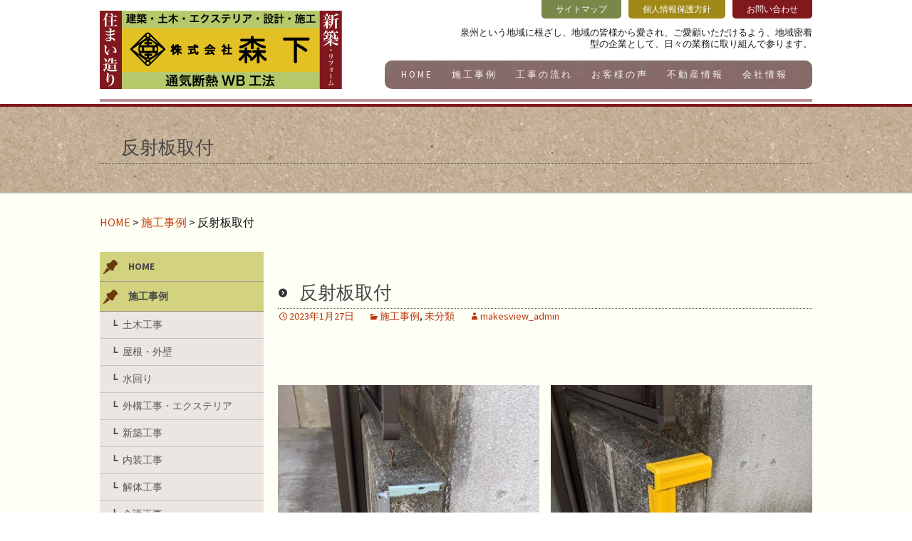

--- FILE ---
content_type: text/html; charset=UTF-8
request_url: http://www.morishita-koumuten.com/%E5%8F%8D%E5%B0%84%E6%9D%BF%E5%8F%96%E4%BB%98/
body_size: 6435
content:
<!DOCTYPE html>
<!--[if IE 7]>
<html class="ie ie7" lang="ja">
<![endif]-->
<!--[if IE 8]>
<html class="ie ie8" lang="ja">
<![endif]-->
<!--[if !(IE 7) & !(IE 8)]><!-->
<html lang="ja">
<!--<![endif]-->
<head>
	<meta charset="UTF-8">
	<meta name="viewport" content="width=1120">
	<title>反射板取付 | 株式会社森下</title>
	<link rel="profile" href="http://gmpg.org/xfn/11">
	<link rel="pingback" href="http://www.morishita-koumuten.com/xmlrpc.php">
<script type="text/javascript" src="http://ajax.googleapis.com/ajax/libs/jquery/1.8.1/jquery.min.js"></script>
<script type="text/javascript" src="http://www.morishita-koumuten.com/wp-content/uploads/2015/10/menu.js"></script>
<script type="text/javascript">
$(function(){
$('a img').hover(
function(){
$(this).fadeTo(300, 0.6);
},
function(){
$(this).fadeTo(300, 1.0);
}
);
});
</script>
	<!--[if lt IE 9]>
	<script src="http://www.morishita-koumuten.com/wp-content/themes/twentythirteen/js/html5.js"></script>
	<![endif]-->
	
	  
<!-- All in One SEO Pack 2.2.7.2 by Michael Torbert of Semper Fi Web Design[293,314] -->
<meta name="description" itemprop="description" content="取付前取付後" />

<link rel="canonical" href="http://www.morishita-koumuten.com/%e5%8f%8d%e5%b0%84%e6%9d%bf%e5%8f%96%e4%bb%98/" />
<!-- /all in one seo pack -->
<link rel='dns-prefetch' href='//fonts.googleapis.com' />
<link rel='dns-prefetch' href='//s.w.org' />
<link rel="alternate" type="application/rss+xml" title="株式会社森下 &raquo; フィード" href="http://www.morishita-koumuten.com/feed/" />
<link rel="alternate" type="application/rss+xml" title="株式会社森下 &raquo; コメントフィード" href="http://www.morishita-koumuten.com/comments/feed/" />
<link rel="alternate" type="application/rss+xml" title="株式会社森下 &raquo; 反射板取付 のコメントのフィード" href="http://www.morishita-koumuten.com/%e5%8f%8d%e5%b0%84%e6%9d%bf%e5%8f%96%e4%bb%98/feed/" />
		<script type="text/javascript">
			window._wpemojiSettings = {"baseUrl":"https:\/\/s.w.org\/images\/core\/emoji\/12.0.0-1\/72x72\/","ext":".png","svgUrl":"https:\/\/s.w.org\/images\/core\/emoji\/12.0.0-1\/svg\/","svgExt":".svg","source":{"concatemoji":"http:\/\/www.morishita-koumuten.com\/wp-includes\/js\/wp-emoji-release.min.js?ver=5.2.23"}};
			!function(e,a,t){var n,r,o,i=a.createElement("canvas"),p=i.getContext&&i.getContext("2d");function s(e,t){var a=String.fromCharCode;p.clearRect(0,0,i.width,i.height),p.fillText(a.apply(this,e),0,0);e=i.toDataURL();return p.clearRect(0,0,i.width,i.height),p.fillText(a.apply(this,t),0,0),e===i.toDataURL()}function c(e){var t=a.createElement("script");t.src=e,t.defer=t.type="text/javascript",a.getElementsByTagName("head")[0].appendChild(t)}for(o=Array("flag","emoji"),t.supports={everything:!0,everythingExceptFlag:!0},r=0;r<o.length;r++)t.supports[o[r]]=function(e){if(!p||!p.fillText)return!1;switch(p.textBaseline="top",p.font="600 32px Arial",e){case"flag":return s([55356,56826,55356,56819],[55356,56826,8203,55356,56819])?!1:!s([55356,57332,56128,56423,56128,56418,56128,56421,56128,56430,56128,56423,56128,56447],[55356,57332,8203,56128,56423,8203,56128,56418,8203,56128,56421,8203,56128,56430,8203,56128,56423,8203,56128,56447]);case"emoji":return!s([55357,56424,55356,57342,8205,55358,56605,8205,55357,56424,55356,57340],[55357,56424,55356,57342,8203,55358,56605,8203,55357,56424,55356,57340])}return!1}(o[r]),t.supports.everything=t.supports.everything&&t.supports[o[r]],"flag"!==o[r]&&(t.supports.everythingExceptFlag=t.supports.everythingExceptFlag&&t.supports[o[r]]);t.supports.everythingExceptFlag=t.supports.everythingExceptFlag&&!t.supports.flag,t.DOMReady=!1,t.readyCallback=function(){t.DOMReady=!0},t.supports.everything||(n=function(){t.readyCallback()},a.addEventListener?(a.addEventListener("DOMContentLoaded",n,!1),e.addEventListener("load",n,!1)):(e.attachEvent("onload",n),a.attachEvent("onreadystatechange",function(){"complete"===a.readyState&&t.readyCallback()})),(n=t.source||{}).concatemoji?c(n.concatemoji):n.wpemoji&&n.twemoji&&(c(n.twemoji),c(n.wpemoji)))}(window,document,window._wpemojiSettings);
		</script>
		<style type="text/css">
img.wp-smiley,
img.emoji {
	display: inline !important;
	border: none !important;
	box-shadow: none !important;
	height: 1em !important;
	width: 1em !important;
	margin: 0 .07em !important;
	vertical-align: -0.1em !important;
	background: none !important;
	padding: 0 !important;
}
</style>
	<link rel='stylesheet' id='wp-block-library-css'  href='http://www.morishita-koumuten.com/wp-includes/css/dist/block-library/style.min.css?ver=5.2.23' type='text/css' media='all' />
<link rel='stylesheet' id='contact-form-7-css'  href='http://www.morishita-koumuten.com/wp-content/plugins/contact-form-7/includes/css/styles.css?ver=4.3' type='text/css' media='all' />
<link rel='stylesheet' id='wp-lightbox-2.min.css-css'  href='http://www.morishita-koumuten.com/wp-content/plugins/wp-lightbox-2/styles/lightbox.min.css?ver=1.3.4' type='text/css' media='all' />
<link rel='stylesheet' id='twentythirteen-fonts-css'  href='https://fonts.googleapis.com/css?family=Source+Sans+Pro%3A300%2C400%2C700%2C300italic%2C400italic%2C700italic%7CBitter%3A400%2C700&#038;subset=latin%2Clatin-ext' type='text/css' media='all' />
<link rel='stylesheet' id='genericons-css'  href='http://www.morishita-koumuten.com/wp-content/themes/twentythirteen/genericons/genericons.css?ver=3.03' type='text/css' media='all' />
<link rel='stylesheet' id='twentythirteen-style-css'  href='http://www.morishita-koumuten.com/wp-content/themes/twentythirteen/style.css?ver=2013-07-18' type='text/css' media='all' />
<!--[if lt IE 9]>
<link rel='stylesheet' id='twentythirteen-ie-css'  href='http://www.morishita-koumuten.com/wp-content/themes/twentythirteen/css/ie.css?ver=2013-07-18' type='text/css' media='all' />
<![endif]-->
<script type='text/javascript' src='http://www.morishita-koumuten.com/wp-includes/js/jquery/jquery.js?ver=1.12.4-wp'></script>
<script type='text/javascript' src='http://www.morishita-koumuten.com/wp-includes/js/jquery/jquery-migrate.min.js?ver=1.4.1'></script>
<link rel='https://api.w.org/' href='http://www.morishita-koumuten.com/wp-json/' />
<link rel="EditURI" type="application/rsd+xml" title="RSD" href="http://www.morishita-koumuten.com/xmlrpc.php?rsd" />
<link rel="wlwmanifest" type="application/wlwmanifest+xml" href="http://www.morishita-koumuten.com/wp-includes/wlwmanifest.xml" /> 
<link rel='prev' title='剪定' href='http://www.morishita-koumuten.com/%e5%89%aa%e5%ae%9a-10/' />
<link rel='next' title='腰板張替' href='http://www.morishita-koumuten.com/%e8%85%b0%e6%9d%bf%e5%bc%b5%e6%9b%bf/' />
<meta name="generator" content="WordPress 5.2.23" />
<link rel='shortlink' href='http://www.morishita-koumuten.com/?p=3702' />
<link rel="alternate" type="application/json+oembed" href="http://www.morishita-koumuten.com/wp-json/oembed/1.0/embed?url=http%3A%2F%2Fwww.morishita-koumuten.com%2F%25e5%258f%258d%25e5%25b0%2584%25e6%259d%25bf%25e5%258f%2596%25e4%25bb%2598%2F" />
<link rel="alternate" type="text/xml+oembed" href="http://www.morishita-koumuten.com/wp-json/oembed/1.0/embed?url=http%3A%2F%2Fwww.morishita-koumuten.com%2F%25e5%258f%258d%25e5%25b0%2584%25e6%259d%25bf%25e5%258f%2596%25e4%25bb%2598%2F&#038;format=xml" />
		<style type="text/css">.recentcomments a{display:inline !important;padding:0 !important;margin:0 !important;}</style>
		</head>

<body class="post-template-default single single-post postid-3702 single-format-standard">

<script>
  (function(i,s,o,g,r,a,m){i['GoogleAnalyticsObject']=r;i[r]=i[r]||function(){
  (i[r].q=i[r].q||[]).push(arguments)},i[r].l=1*new Date();a=s.createElement(o),
  m=s.getElementsByTagName(o)[0];a.async=1;a.src=g;m.parentNode.insertBefore(a,m)
  })(window,document,'script','//www.google-analytics.com/analytics.js','ga');

  ga('create', 'UA-69404280-1', 'auto');
  ga('send', 'pageview');

</script>

	<div id="page" class="hfeed site">
		<header id="masthead" class="site-header" role="banner">

<div class="wrap" style="position: relative; border-bottom: 4px solid #b99297; height: 143px;">
<div id="hd_logo"><a href="http://www.morishita-koumuten.com/"><img src="http://www.morishita-koumuten.com/wp-content/uploads/2015/10/hd_logo.png" alt="株式会社森下ロゴ"></a></div>

<h2 class="hd_text">泉州という地域に根ざし、地域の皆様から愛され、ご愛顧いただけるよう、地域密着型の企業として、日々の業務に取り組んで参ります。</h2>

<div id="top_nav">
<ul>
<a href="http://www.morishita-koumuten.com/?page_id=89"><li class="sitemap">サイトマップ</li></a>
<a href="http://www.morishita-koumuten.com/?page_id=87"><li class="privacy">個人情報保護方針</li></a>
<a href="http://www.morishita-koumuten.com/?page_id=83"><li class="contact">お問い合わせ</li></a>
</ul>
</div>

<div id="nav_margin">
<ul id="nav">
    <li class="nav1"><a href="http://www.morishita-koumuten.com/">HOME</a></li>
    <li class="nav1"><a href="http://www.morishita-koumuten.com/?cat=2">施工事例</a>
      <ul>
            <li class="nav2"><a href="http://www.morishita-koumuten.com/?cat=3">土木工事</a></li>
            <li class="nav2"><a href="http://www.morishita-koumuten.com/?cat=4">屋根・外壁</a></li>
            <li class="nav2"><a href="http://www.morishita-koumuten.com/?cat=5">水回り</a></li>
            <li class="nav2"><a href="http://www.morishita-koumuten.com/?cat=6">外構工事・エクステリア</a></li>
            <li class="nav2"><a href="http://www.morishita-koumuten.com/?cat=7">新築工事</a></li>
            <li class="nav2"><a href="http://www.morishita-koumuten.com/?cat=8">内装工事</a></li>
            <li class="nav2"><a href="http://www.morishita-koumuten.com/?cat=9">解体工事</a></li>
            <li class="nav2"><a href="http://www.morishita-koumuten.com/?cat=10">介護工事</a></li>
      </ul>
</li>
    <li class="nav1"><a href="http://www.morishita-koumuten.com/?page_id=77">工事の流れ</a></li>
    <li class="nav1"><a href="http://www.morishita-koumuten.com/?cat=13">お客様の声</a></li>
    <li class="nav1"><a href="http://www.morishita-koumuten.com/?cat=12">不動産情報</a></li>
    <li class="nav1"><a href="http://www.morishita-koumuten.com/?page_id=81">会社情報</a>
      <ul>
            <li class="nav2"><a href="http://www.morishita-koumuten.com/?page_id=81">会社概要</a></li>
            <li class="nav2"><a href="http://www.morishita-koumuten.com/?page_id=79">スタッフ紹介</a></li>
            <li class="nav2"><a href="http://www.morishita-koumuten.com/?page_id=75">株式会社森下の理念</a></li>
      </ul>
</li>
</ul>
</div>


</div>

		</header><!-- #masthead -->



		<div id="main" class="site-main">
						
					<header class="entry-header">
<div class="wrap">
<h1 class="entry-title">反射板取付</h1>
</div>
					</header><!-- .entry-header -->

<div class="breadcrumbs wrap">
    <!-- Breadcrumb NavXT 5.2.2 -->
<span typeof="v:Breadcrumb"><a rel="v:url" property="v:title" title="Go to 株式会社森下." href="http://www.morishita-koumuten.com" class="home">HOME</a></span> &gt; <span typeof="v:Breadcrumb"><a rel="v:url" property="v:title" title="Go to the 施工事例 category archives." href="http://www.morishita-koumuten.com/category/gallery/" class="taxonomy category">施工事例</a></span> &gt; <span typeof="v:Breadcrumb"><span property="v:title">反射板取付</span></span></div>

	<div id="primary" class="content-area">
		<div id="content" class="site-content" role="main">



<article id="post-3702" class="post-3702 post type-post status-publish format-standard has-post-thumbnail hentry category-gallery category-1">
	<header class="entry-header">


				<h1 class="entry-title">反射板取付</h1>
		
		<div class="entry-meta">
			<span class="date"><a href="http://www.morishita-koumuten.com/%e5%8f%8d%e5%b0%84%e6%9d%bf%e5%8f%96%e4%bb%98/" title="反射板取付 へのパーマリンク" rel="bookmark"><time class="entry-date" datetime="2023-01-27T14:15:29+09:00">2023年1月27日</time></a></span><span class="categories-links"><a href="http://www.morishita-koumuten.com/category/gallery/" rel="category tag">施工事例</a>, <a href="http://www.morishita-koumuten.com/category/%e6%9c%aa%e5%88%86%e9%a1%9e/" rel="category tag">未分類</a></span><span class="author vcard"><a class="url fn n" href="http://www.morishita-koumuten.com/author/makesview_admin/" title="makesview_admin の投稿をすべて表示" rel="author">makesview_admin</a></span>					</div><!-- .entry-meta -->
	</header><!-- .entry-header -->

<div class="entry-content">
    
<ul class="wp-block-gallery columns-2 is-cropped"><li class="blocks-gallery-item"><figure><img src="http://www.morishita-koumuten.com/wp-content/uploads/2023/01/取付前-5.jpg" alt="" data-id="3704" data-link="http://www.morishita-koumuten.com/?attachment_id=3704" class="wp-image-3704" srcset="http://www.morishita-koumuten.com/wp-content/uploads/2023/01/取付前-5.jpg 303w, http://www.morishita-koumuten.com/wp-content/uploads/2023/01/取付前-5-225x300.jpg 225w" sizes="(max-width: 303px) 100vw, 303px" /><figcaption>取付前</figcaption></figure></li><li class="blocks-gallery-item"><figure><img src="http://www.morishita-koumuten.com/wp-content/uploads/2023/01/取付後-6.jpg" alt="" data-id="3703" data-link="http://www.morishita-koumuten.com/?attachment_id=3703" class="wp-image-3703" srcset="http://www.morishita-koumuten.com/wp-content/uploads/2023/01/取付後-6.jpg 303w, http://www.morishita-koumuten.com/wp-content/uploads/2023/01/取付後-6-225x300.jpg 225w" sizes="(max-width: 303px) 100vw, 303px" /><figcaption>取付後</figcaption></figure></li></ul>
</div><!-- .entry-content -->

	<footer class="entry-meta">
		
			</footer><!-- .entry-meta -->
</article><!-- #post -->


					<nav class="navigation post-navigation" role="navigation">
		<h1 class="screen-reader-text">投稿ナビゲーション</h1>
		<div class="nav-links">

			<a href="http://www.morishita-koumuten.com/%e5%89%aa%e5%ae%9a-10/" rel="prev"><span class="meta-nav">&larr;</span> 剪定</a>			<a href="http://www.morishita-koumuten.com/%e8%85%b0%e6%9d%bf%e5%bc%b5%e6%9b%bf/" rel="next">腰板張替 <span class="meta-nav">&rarr;</span></a>
		</div><!-- .nav-links -->
	</nav><!-- .navigation -->
	

			
		</div><!-- #content -->

<div id="sidebar">

<dl>
    <dt><a href="http://www.morishita-koumuten.com/">HOME</a></dt>
    <dt><a href="http://www.morishita-koumuten.com/?cat=2">施工事例</a></dt>
            <dd><a href="http://www.morishita-koumuten.com/?cat=3">土木工事</a></li>
            <dd><a href="http://www.morishita-koumuten.com/?cat=4">屋根・外壁</a></li>
            <dd><a href="http://www.morishita-koumuten.com/?cat=5">水回り</a></li>
            <dd><a href="http://www.morishita-koumuten.com/?cat=6">外構工事・エクステリア</a></li>
            <dd><a href="http://www.morishita-koumuten.com/?cat=7">新築工事</a></li>
            <dd><a href="http://www.morishita-koumuten.com/?cat=8">内装工事</a></li>
            <dd><a href="http://www.morishita-koumuten.com/?cat=9">解体工事</a></li>
            <dd><a href="http://www.morishita-koumuten.com/?cat=10">介護工事</a></li>
    <dt><a href="http://www.morishita-koumuten.com/?page_id=77">工事の流れ</a></li>
    <dt><a href="http://www.morishita-koumuten.com/?cat=13">お客様の声</a></li>
    <dt><a href="http://www.morishita-koumuten.com/?cat=12">不動産情報</a></li>
    <dt><a href="http://www.morishita-koumuten.com/?page_id=81">会社情報</a>
            <dd><a href="http://www.morishita-koumuten.com/?page_id=81">会社概要</a></li>
            <dd><a href="http://www.morishita-koumuten.com/%e5%be%93%e6%a5%ad%e5%93%a1%e5%8b%9f%e9%9b%86%e4%b8%ad/">採用情報</a></li>
            <dd><a href="http://www.morishita-koumuten.com/?page_id=75">株式会社森下の理念</a></li>
</dl>

<a href="http://ameblo.jp/morishitakoumuten/" rel="nofollow"><img src="http://www.morishita-koumuten.com/wp-content/uploads/2015/10/side_blog.png" alt="ブログ"></a>


</div>
	</div><!-- #primary -->


		</div><!-- #main -->

		<footer>

<div id="ft_nav">
<ul>
<li><a href="http://www.morishita-koumuten.com/">ホーム</a></li>
<li><a href="http://www.morishita-koumuten.com/?cat=2">施工事例</a></li>
<li><a href="http://www.morishita-koumuten.com/?page_id=77">工事の流れ</a></li>
<li><a href="http://www.morishita-koumuten.com/?cat=13">お客様の声</a></li>
<li><a href="http://www.morishita-koumuten.com/?cat=12">不動産情報</a></li>
<li><a href="http://www.morishita-koumuten.com/?page_id=81">会社概要</a></li>
<li><a href="http://www.morishita-koumuten.com/?page_id=83">お問い合わせ</a></li>
<li><a href="http://www.morishita-koumuten.com/?page_id=87">個人情報保護方針</a></li>
<li><a href="http://www.morishita-koumuten.com/?page_id=89">サイトマップ</a></li>
</ul>
</div>

<div id="ft_content">
<div class="wrap" style="overflow:hidden;">
<div id="ft_logo">
<img src="http://www.morishita-koumuten.com/wp-content/uploads/2015/10/hd_logo.png" alt="阪南市のリフォーム会社　株式会社森下">
</div>
<div id="ft_company">
<h3>株式会社 森下</h3>
〒599-0221　大阪府阪南市石田２５７－１<br>
TEL : ０７２－４７２－０１７９ / FAX : ０７２－４７２－７６７２<br>
代表取締役 森下 史啓
</div>
<div id="ft_contact">
<div id="ft_contact_btn"><a href="http://www.morishita-koumuten.com/?page_id=83"><img src="http://www.morishita-koumuten.com/wp-content/uploads/2015/10/ft_contact_bn.png"></a></div>
</div>
</div>
</div>

<address>©MORISHITA CO.,LTD. ALL RIGHTS RESERVED.</address>

		</footer>


	</div><!-- #page -->

	<script type='text/javascript' src='http://www.morishita-koumuten.com/wp-content/plugins/contact-form-7/includes/js/jquery.form.min.js?ver=3.51.0-2014.06.20'></script>
<script type='text/javascript'>
/* <![CDATA[ */
var _wpcf7 = {"loaderUrl":"http:\/\/www.morishita-koumuten.com\/wp-content\/plugins\/contact-form-7\/images\/ajax-loader.gif","sending":"\u9001\u4fe1\u4e2d ..."};
/* ]]> */
</script>
<script type='text/javascript' src='http://www.morishita-koumuten.com/wp-content/plugins/contact-form-7/includes/js/scripts.js?ver=4.3'></script>
<script type='text/javascript'>
/* <![CDATA[ */
var JQLBSettings = {"fitToScreen":"1","resizeSpeed":"400","displayDownloadLink":"0","navbarOnTop":"0","loopImages":"","resizeCenter":"","marginSize":"0","linkTarget":"","help":"","prevLinkTitle":"previous image","nextLinkTitle":"next image","prevLinkText":"\u00ab Previous","nextLinkText":"Next \u00bb","closeTitle":"close image gallery","image":"Image ","of":" of ","download":"Download","jqlb_overlay_opacity":"80","jqlb_overlay_color":"#000000","jqlb_overlay_close":"1","jqlb_border_width":"10","jqlb_border_color":"#ffffff","jqlb_border_radius":"0","jqlb_image_info_background_transparency":"100","jqlb_image_info_bg_color":"#ffffff","jqlb_image_info_text_color":"#000000","jqlb_image_info_text_fontsize":"10","jqlb_show_text_for_image":"1","jqlb_next_image_title":"next image","jqlb_previous_image_title":"previous image","jqlb_next_button_image":"http:\/\/www.morishita-koumuten.com\/wp-content\/plugins\/wp-lightbox-2\/styles\/images\/next.gif","jqlb_previous_button_image":"http:\/\/www.morishita-koumuten.com\/wp-content\/plugins\/wp-lightbox-2\/styles\/images\/prev.gif","jqlb_maximum_width":"","jqlb_maximum_height":"","jqlb_show_close_button":"1","jqlb_close_image_title":"close image gallery","jqlb_close_image_max_heght":"22","jqlb_image_for_close_lightbox":"http:\/\/www.morishita-koumuten.com\/wp-content\/plugins\/wp-lightbox-2\/styles\/images\/closelabel.gif","jqlb_keyboard_navigation":"1","jqlb_popup_size_fix":"0"};
/* ]]> */
</script>
<script type='text/javascript' src='http://www.morishita-koumuten.com/wp-content/plugins/wp-lightbox-2/wp-lightbox-2.min.js?ver=1.3.4.1'></script>
<script type='text/javascript' src='http://www.morishita-koumuten.com/wp-includes/js/comment-reply.min.js?ver=5.2.23'></script>
<script type='text/javascript' src='http://www.morishita-koumuten.com/wp-includes/js/imagesloaded.min.js?ver=3.2.0'></script>
<script type='text/javascript' src='http://www.morishita-koumuten.com/wp-includes/js/masonry.min.js?ver=3.3.2'></script>
<script type='text/javascript' src='http://www.morishita-koumuten.com/wp-includes/js/jquery/jquery.masonry.min.js?ver=3.1.2b'></script>
<script type='text/javascript' src='http://www.morishita-koumuten.com/wp-content/themes/twentythirteen/js/functions.js?ver=20150330'></script>
<script type='text/javascript' src='http://www.morishita-koumuten.com/wp-includes/js/wp-embed.min.js?ver=5.2.23'></script>
</body>
</html>

--- FILE ---
content_type: text/css
request_url: http://www.morishita-koumuten.com/wp-content/themes/twentythirteen/style.css?ver=2013-07-18
body_size: 16599
content:
/*
Theme Name: Twenty Thirteen
Theme URI: https://wordpress.org/themes/twentythirteen/
Author: the WordPress team
Author URI: https://wordpress.org/
Description: The 2013 theme for WordPress takes us back to the blog, featuring a full range of post formats, each displayed beautifully in their own unique way. Design details abound, starting with a vibrant color scheme and matching header images, beautiful typography and icons, and a flexible layout that looks great on any device, big or small.
Version: 1.6
License: GNU General Public License v2 or later
License URI: http://www.gnu.org/licenses/gpl-2.0.html
Tags: black, brown, orange, tan, white, yellow, light, one-column, two-columns, right-sidebar, fluid-layout, responsive-layout, custom-header, custom-menu, editor-style, featured-images, microformats, post-formats, rtl-language-support, sticky-post, translation-ready, accessibility-ready
Text Domain: twentythirteen

This theme, like WordPress, is licensed under the GPL.
Use it to make something cool, have fun, and share what you've learned with others.
*/


/**
 * Table of Contents:
 *
 * 1.0 - Reset
 * 2.0 - Repeatable Patterns
 * 3.0 - Basic Structure
 * 4.0 - Header
 *   4.1 - Site Header
 *   4.2 - Navigation
 * 5.0 - Content
 *   5.1 - Entry Header
 *   5.2 - Entry Meta
 *   5.3 - Entry Content
 *   5.4 - Galleries
 *   5.5 - Post Formats
 *   5.6 - Attachments
 *   5.7 - Post/Paging Navigation
 *   5.8 - Author Bio
 *   5.9 - Archives
 *   5.10 - Search Results/No posts
 *   5.11 - 404
 *   5.12 - Comments
 *   5.13 - Multisite
 * 6.0 - Sidebar
 *   6.1 - Widgets
 * 7.0 - Footer
 * 8.0 - Media Queries
 * 9.0 - Print
 * ----------------------------------------------------------------------------
 */


/**
 * 1.0 Reset
 *
 * Modified from Normalize.css to provide cross-browser consistency and a smart
 * default styling of HTML elements.
 *
 * @see http://git.io/normalize
 * ----------------------------------------------------------------------------
 */

* {
    -webkit-box-sizing: border-box;
    -moz-box-sizing:    border-box;
    box-sizing:         border-box;
}

article,
aside,
details,
figcaption,
figure,
footer,
header,
nav,
section,
summary {
    display: block;
}

audio,
canvas,
video {
    display: inline-block;
}

audio:not([controls]) {
    display: none;
    height: 0;
}

[hidden] {
    display: none;
}

html {
    font-size: 100%;
    overflow-y: scroll;
    -webkit-text-size-adjust: 100%;
    -ms-text-size-adjust: 100%;
}

html,
button,
input,
select,
textarea {
    font-family: "Source Sans Pro", Helvetica, sans-serif;
}

body {
    color: #141412;
    line-height: 1.5;
    margin: 0;
}

a {
    color: #ca3c08;
    text-decoration: none;
}

a:visited {
    color: #ac0404;
}

a:focus {
    outline: thin dotted;
}

a:active,
a:hover {
    color: #ea9629;
    outline: 0;
}

a:hover {
    text-decoration: underline;
}

h1,
h2,
h3,
h4,
h5,
h6 {
    clear: both;
    line-height: 1.3;
}

h1 {
    font-size: 48px;
    margin: 33px 0;
}

h2 {
    font-size: 30px;
    margin: 25px 0;
}

h3 {
 font-size: 22px;
margin: 22px 0;
background: url(http://www.morishita-koumuten.com/wp-content/uploads/2015/10/h3.png)no-repeat center left;
padding-left: 40px;
padding-top: 3px;
height: 32px;
color: #47210D;
letter-spacing: 2px;
border-bottom: 1px dotted #757575;
}

h4 {
    font-size: 20px;
    margin: 25px 0;
}

h5 {
    font-size: 18px;
    margin: 30px 0;
}

h6 {
    font-size: 16px;
    margin: 36px 0;
}

address {
    font-style: italic;
    margin: 0 0 24px;
}

abbr[title] {
    border-bottom: 1px dotted;
}

b,
strong {
    font-weight: bold;
}

dfn {
    font-style: italic;
}

mark {
    background: #ff0;
    color: #000;
}

p {
    margin: 0 0 24px;
}

code,
kbd,
pre,
samp {
    font-family: monospace, serif;
    font-size: 14px;
    -webkit-hyphens: none;
    -moz-hyphens:    none;
    -ms-hyphens:     none;
    hyphens:         none;
}

pre {
    background: #f5f5f5;
    color: #666;
    font-family: monospace;
    font-size: 14px;
    margin: 20px 0;
    overflow: auto;
    padding: 20px;
    white-space: pre;
    white-space: pre-wrap;
    word-wrap: break-word;
}

blockquote,
q {
    -webkit-hyphens: none;
    -moz-hyphens:    none;
    -ms-hyphens:     none;
    hyphens:         none;
    quotes: none;
}

blockquote:before,
blockquote:after,
q:before,
q:after {
    content: "";
    content: none;
}

blockquote {
    font-size: 18px;
    font-style: italic;
    font-weight: 300;
    margin: 24px 40px;
}

blockquote blockquote {
    margin-right: 0;
}

blockquote cite,
blockquote small {
    font-size: 14px;
    font-weight: normal;
    text-transform: uppercase;
}

blockquote em,
blockquote i {
    font-style: normal;
    font-weight: 300;
}

blockquote strong,
blockquote b {
    font-weight: 400;
}

small {
    font-size: smaller;
}

sub,
sup {
    font-size: 75%;
    line-height: 0;
    position: relative;
    vertical-align: baseline;
}

sup {
    top: -0.5em;
}

sub {
    bottom: -0.25em;
}

dl {
    margin: 0 20px;
}

dt {
    font-weight: bold;
}

dd {
    margin: 0 0 20px;
}

menu,
ol,
ul {
    margin: 16px 0;
    padding: 0 0 0 40px;
}

ul {
    list-style-type: none;
}

nav ul,
nav ol {
    list-style: none;
    list-style-image: none;
}

li > ul,
li > ol {
    margin: 0;
}

img {
    -ms-interpolation-mode: bicubic;
    border: 0;
    vertical-align: middle;
}

svg:not(:root) {
    overflow: hidden;
}

figure {
    margin: 0;
}

form {
    margin: 0;
}

fieldset {
    border: 1px solid #c0c0c0;
    margin: 0 2px;
    padding: 0.35em 0.625em 0.75em;
}

legend {
    border: 0;
    padding: 0;
    white-space: normal;
}

button,
input,
select,
textarea {
    font-size: 100%;
    margin: 0;
    max-width: 100%;
    vertical-align: baseline;
}

button,
input {
    line-height: normal;
}

button,
html input[type="button"],
input[type="reset"],
input[type="submit"] {
    -webkit-appearance: button;
    cursor: pointer;
}

button[disabled],
input[disabled] {
    cursor: default;
}

input[type="checkbox"],
input[type="radio"] {
    padding: 0;
}

input[type="search"] {
    -webkit-appearance: textfield;
    padding-right: 2px; /* Don't cut off the webkit search cancel button */
    width: 270px;
}

input[type="search"]::-webkit-search-decoration {
    -webkit-appearance: none;
}

button::-moz-focus-inner,
input::-moz-focus-inner {
    border: 0;
    padding: 0;
}

textarea {
    overflow: auto;
    vertical-align: top;
}

table {
    border-bottom: 1px solid #ededed;
    border-collapse: collapse;
    border-spacing: 0;
    font-size: 14px;
    line-height: 2;
    margin: 0 0 20px;
    width: 100%;
}

caption,
th,
td {
    font-weight: normal;
    text-align: left;
}

caption {
    font-size: 16px;
    margin: 20px 0;
}

th {
    font-weight: bold;
    text-transform: uppercase;
}

td {
    border-top: 1px solid #ededed;
    padding: 6px 10px 6px 0;
}

del {
    color: #333;
}

ins {
    background: #fff9c0;
    text-decoration: none;
}

hr {
    background: url(images/dotted-line.png) repeat center top;
    background-size: 4px 4px;
    border: 0;
    height: 1px;
    margin: 0 0 24px;
}


/**
 * 2.0 Repeatable Patterns
 * ----------------------------------------------------------------------------
 */

.genericon:before,
.menu-toggle:after,
.featured-post:before,
.date a:before,
.entry-meta .author a:before,
.format-audio .entry-content:before,
.comments-link a:before,
.tags-links a:first-child:before,
.categories-links a:first-child:before,
.edit-link a:before,
.attachment .entry-title:before,
.attachment-meta:before,
.attachment-meta a:before,
.comment-awaiting-moderation:before,
.comment-reply-link:before,
.comment-reply-login:before,
.comment-reply-title small a:before,
.bypostauthor > .comment-body .fn:before,
.error404 .page-title:before {
    -webkit-font-smoothing: antialiased;
    display: inline-block;
    font: normal 16px/1 Genericons;
    vertical-align: text-bottom;
}

/* Clearing floats */
.clear:after,
.attachment .entry-header:after,
.site-footer .widget-area:after,
.entry-content:after,
.page-content:after,
.navigation:after,
.nav-links:after,
.gallery:after,
.comment-form-author:after,
.comment-form-email:after,
.comment-form-url:after,
.comment-body:after {
    clear: both;
}

.clear:before,
.clear:after,
.attachment .entry-header:before,
.attachment .entry-header:after,
.site-footer .widget-area:before,
.site-footer .widget-area:after,
.entry-content:before,
.entry-content:after,
.page-content:before,
.page-content:after,
.navigation:before,
.navigation:after,
.nav-links:before,
.nav-links:after,
.gallery:before,
.gallery:after,
.comment-form-author:before,
.comment-form-author:after,
.comment-form-email:before,
.comment-form-email:after,
.comment-form-url:before,
.comment-form-url:after,
.comment-body:before,
.comment-body:after {
    content: "";
    display: table;
}

/* Assistive text */
.screen-reader-text {
    clip: rect(1px, 1px, 1px, 1px);
    overflow: hidden;
    position: absolute !important;
    height: 1px;
    width: 1px;
}

.screen-reader-text:focus {
    background-color: #f1f1f1;
    border-radius: 3px;
    box-shadow: 0 0 2px 2px rgba(0, 0, 0, 0.6);
    clip: auto !important;
    color: #21759b;
    display: block;
    font-size: 14px;
    font-weight: bold;
    height: auto;
    line-height: normal;
    padding: 15px 23px 14px;
    position: absolute;
    left: 5px;
    top: 5px;
    text-decoration: none;
    width: auto;
    z-index: 100000; /* Above WP toolbar */
}

/* Form fields, general styles first. */
button,
input,
textarea {
    border: 2px solid #d4d0ba;
    font-family: inherit;
    padding: 5px;
}

input,
textarea {
    color: #141412;
}

input:focus,
textarea:focus {
    border: 2px solid #c3c0ab;
    outline: 0;
}

/* Buttons */
button,
input[type="submit"],
input[type="button"],
input[type="reset"] {
    background: #e05d22; /* Old browsers */
    background: -webkit-linear-gradient(top, #e05d22 0%, #d94412 100%); /* Chrome 10+, Safari 5.1+ */
    background:   linear-gradient(to bottom, #e05d22 0%, #d94412 100%); /* W3C */
    border: none;
    border-bottom: 3px solid #b93207;
    border-radius: 2px;
    color: #fff;
    display: inline-block;
    padding: 11px 24px 10px;
    text-decoration: none;
}

button:hover,
button:focus,
input[type="submit"]:hover,
input[type="button"]:hover,
input[type="reset"]:hover,
input[type="submit"]:focus,
input[type="button"]:focus,
input[type="reset"]:focus {
    background: #ed6a31; /* Old browsers */
    background: -webkit-linear-gradient(top, #ed6a31 0%, #e55627 100%); /* Chrome 10+, Safari 5.1+ */
    background:   linear-gradient(to bottom, #ed6a31 0%, #e55627 100%); /* W3C */
    outline: none;
}

button:active,
input[type="submit"]:active,
input[type="button"]:active,
input[type="reset"]:active {
    background: #d94412; /* Old browsers */
    background: -webkit-linear-gradient(top, #d94412 0%, #e05d22 100%); /* Chrome 10+, Safari 5.1+ */
    background:   linear-gradient(to bottom, #d94412 0%, #e05d22 100%); /* W3C */
    border: none;
    border-top: 3px solid #b93207;
    padding: 10px 24px 11px;
}

.post-password-required input[type="submit"] {
    padding: 7px 24px 4px;
    vertical-align: bottom;
}

.post-password-required input[type="submit"]:active {
    padding: 5px 24px 6px;
}

/* Placeholder text color -- selectors need to be separate to work. */
::-webkit-input-placeholder {
    color: #7d7b6d;
}

:-moz-placeholder {
    color: #7d7b6d;
}

::-moz-placeholder {
    color: #7d7b6d;
}

:-ms-input-placeholder {
    color: #7d7b6d;
}

/*
 * Responsive images
 *
 * Fluid images for posts, comments, and widgets
 */
.entry-content img,
.entry-summary img,
.comment-content img,
.widget img,
.wp-caption {
    max-width: 100%;
}

/* Make sure images with WordPress-added height and width attributes are scaled correctly. */
.entry-content img,
.entry-summary img,
.comment-content img[height],
img[class*="align"],
img[class*="wp-image-"],
img[class*="attachment-"] {
    height: auto;
}

img.size-full,
img.size-large,
img.wp-post-image {
    height: auto;
    max-width: 100%;
}

/* Make sure videos and embeds fit their containers. */
embed,
iframe,
object,
video {
    max-width: 100%;
}

/* Override the Twitter embed fixed width. */
.entry-content .twitter-tweet-rendered {
    max-width: 100% !important;
}

/* Images */
.alignleft {
    float: left;
}

.alignright {
    float: right;
}

.aligncenter {
    display: block;
    margin-left: auto;
    margin-right: auto;
}

figure.wp-caption.alignleft,
img.alignleft {
    margin: 5px 20px 5px 0;
}

.wp-caption.alignleft {
    margin: 5px 10px 5px 0;
}

figure.wp-caption.alignright,
img.alignright {
    margin: 5px 0 5px 20px;
}

.wp-caption.alignright {
    margin: 5px 0 5px 10px;
}

img.aligncenter {
    margin: 5px auto;
}

img.alignnone {
    margin: 5px 0;
}

.wp-caption .wp-caption-text,
.entry-caption,
.gallery-caption {
    color: #220e10;
    font-size: 18px;
    font-style: italic;
    font-weight: 300;
    margin: 0 0 24px;
}

div.wp-caption.alignright img[class*="wp-image-"] {
    float: right;
}

div.wp-caption.alignright .wp-caption-text {
    padding-left: 10px;
}

img.wp-smiley,
.rsswidget img {
    border: 0;
    border-radius: 0;
    box-shadow: none;
    margin-bottom: 0;
    margin-top: 0;
    padding: 0;
}

.wp-caption.alignleft + ul,
.wp-caption.alignleft + ol {
    list-style-position: inside;
}


/**
 * 3.0 Basic Structure
 * ----------------------------------------------------------------------------
 */

.site {
    background-color: #fff;
    border-left: 1px solid #f2f2f2;
    border-right: 1px solid #f2f2f2;
    margin: 0 auto;
    max-width: 1600px;
    width: 100%;
}

.site-main {
    position: relative;
    background:#FEFFF5 ;
}

.site-main .sidebar-container {
    height: 0;
    position: absolute;
    top: 40px;
    width: 100%;
    z-index: 1;
}

.site-main .sidebar-inner {
    margin: 0 auto;
    max-width: 1040px;
}


/**
 * 4.0 Header
 * ----------------------------------------------------------------------------
 */

/**
 * 4.1 Site Header
 * ----------------------------------------------------------------------------
 */

.site-header {
border-bottom: 4px solid #80191E;
height: 150px;
padding-bottom: 5px;
}

.site-header .home-link {
    color: #141412;
    display: block;
    margin: 0 auto;
    max-width: 1080px;
    min-height: 230px;
    padding: 0 20px;
    text-decoration: none;
    width: 100%;
}

.site-header .site-title:hover {
    text-decoration: underline;
}

.site-title {
    font-size: 60px;
    font-weight: bold;
    line-height: 1;
    margin: 0;
    padding: 58px 0 10px;
}

.site-description {
    font: 300 italic 24px "Source Sans Pro", Helvetica, sans-serif;
    margin: 0;
}


/**
 * 4.2 Navigation
 * ----------------------------------------------------------------------------
 */

.main-navigation {
    clear: both;
    margin: 0 auto;
    max-width: 1080px;
    min-height: 45px;
    position: relative;
}

ul.nav-menu,
div.nav-menu > ul {
    margin: 0;
    padding: 0 40px 0 0;
}

.nav-menu li {
    display: inline-block;
    position: relative;
}

.nav-menu li a {
    color: #141412;
    display: block;
    font-size: 15px;
    line-height: 1;
    padding: 15px 20px;
    text-decoration: none;
}

.nav-menu li:hover > a,
.nav-menu li a:hover,
.nav-menu li:focus > a,
.nav-menu li a:focus {
    background-color: #220e10;
    color: #fff;
}

.nav-menu .sub-menu,
.nav-menu .children {
    background-color: #220e10;
    border: 2px solid #f7f5e7;
    border-top: 0;
    padding: 0;
    position: absolute;
    left: -2px;
    z-index: 99999;
    height: 1px;
    width: 1px;
    overflow: hidden;
    clip: rect(1px, 1px, 1px, 1px);
}

.nav-menu .sub-menu ul,
.nav-menu .children ul {
    border-left: 0;
    left: 100%;
    top: 0;
}

ul.nav-menu ul a,
.nav-menu ul ul a {
    color: #fff;
    margin: 0;
    width: 200px;
}

ul.nav-menu ul a:hover,
.nav-menu ul ul a:hover,
ul.nav-menu ul a:focus,
.nav-menu ul ul a:focus {
    background-color: #db572f;
}

ul.nav-menu li:hover > ul,
.nav-menu ul li:hover > ul,
ul.nav-menu .focus > ul,
.nav-menu .focus > ul {
    clip: inherit;
    overflow: inherit;
    height: inherit;
    width: inherit;
}

.nav-menu .current_page_item > a,
.nav-menu .current_page_ancestor > a,
.nav-menu .current-menu-item > a,
.nav-menu .current-menu-ancestor > a {
    color: #bc360a;
    font-style: italic;
}

.menu-toggle {
    display: none;
}

/* Navbar */
.navbar {
    background-color: #f7f5e7;
    margin: 0 auto;
    max-width: 1600px;
    width: 100%;
}

.site-header .search-form {
    position: absolute;
    right: 20px;
    top: 1px;
}

.site-header .search-field {
    background-color: transparent;
    background-image: url(images/search-icon.png);
    background-position: 5px center;
    background-repeat: no-repeat;
    background-size: 24px 24px;
    border: none;
    cursor: pointer;
    height: 37px;
    margin: 3px 0;
    padding: 0 0 0 34px;
    position: relative;
    -webkit-transition: width 400ms ease, background 400ms ease;
    transition:         width 400ms ease, background 400ms ease;
    width: 1px;
}

.site-header .search-field:focus {
    background-color: #fff;
    border: 2px solid #c3c0ab;
    cursor: text;
    outline: 0;
    width: 230px;
}


/**
 * 5.0 Content
 * ----------------------------------------------------------------------------
 */


.entry-header {
background: url(http://www.morishita-koumuten.com/wp-content/uploads/2015/10/paper-bg-07.jpg);
width: 100%;
padding: 40px 0px;
box-shadow: 0px 1px 2px rgba(0, 0, 0, 0.4);
}

.sidebar .entry-header,
.sidebar .entry-content,
.sidebar .entry-summary,
.sidebar .entry-meta {
    max-width: 1040px;
    padding: 0 376px 0 60px;
}


/**
 * 5.1 Entry Header
 * ----------------------------------------------------------------------------
 */

.sidebar .entry-header .entry-meta {
    padding: 0;
}

.entry-thumbnail img {
    display: block;
    margin: 0 auto 10px;
}

.entry-header {
    margin-bottom: 30px;
}

.entry-title {
    font-weight: normal;
    margin: 0 0 5px;
}

.entry-title a {
    color: #141412;
}

.entry-title a:hover {
    color: #ea9629;
}


/**
 * 5.2 Entry Meta
 * ----------------------------------------------------------------------------
 */

.entry-meta {
    clear: both;
    font-size: 14px;
}

.entry-meta a {
    color: #bc360a;
}

.entry-meta a:hover {
    color: #bc360a;
}

.entry-meta > span {
    margin-right: 20px;
}

.entry-meta > span:last-child {
    margin-right: 0;
}

.featured-post:before {
    content: "\f308";
    margin-right: 2px;
}

.entry-meta .date a:before {
    content: "\f303";
}

.comments-link a:before {
    content: "\f300";
    margin-right: 2px;
    position: relative;
    top: -1px;
}

.entry-meta .author a:before {
    content: "\f304";
    position: relative;
    top: -1px;
}

.categories-links a:first-child:before {
    content: "\f301";
}

.tags-links a:first-child:before {
    content: "\f302";
    position: relative;
    top: -1px;
}

.edit-link a:before {
    content: "\f411";
    position: relative;
    top: -1px;
}

.single-author .entry-meta .author,
.sticky.format-standard .entry-meta .date,
.sticky.format-audio .entry-meta .date,
.sticky.format-chat .entry-meta .date,
.sticky.format-image .entry-meta .date,
.sticky.format-gallery .entry-meta .date {
    display: none;
}


/**
 * 5.3 Entry Content
 * ----------------------------------------------------------------------------
 */

.entry-content {
    -webkit-hyphens: auto;
    -moz-hyphens:    auto;
    -ms-hyphens:     auto;
    hyphens:         auto;
    word-wrap: break-word;
}

.entry-content a,
.comment-content a {
    color: #bc360a;
}

.entry-content a:hover,
.comment-content a:hover {
    color: #ea9629;
}

.entry-content .more-link {
    white-space: nowrap;
}

.entry-content blockquote {
    font-size: 24px;
}

.entry-content blockquote cite,
.entry-content blockquote small {
    font-size: 16px;
}

.entry-content img.alignleft,
.entry-content .wp-caption.alignleft {
    margin-left: -60px;
}

.entry-content img.alignright,
.entry-content .wp-caption.alignright {
    margin-right: -60px;
}

footer.entry-meta {
    margin-top: 24px;
}

.format-standard footer.entry-meta {
    margin-top: 0;
}

/* Page links */
.page-links {
    clear: both;
    font-size: 16px;
    font-style: italic;
    font-weight: normal;
    line-height: 2.2;
    margin: 20px 0;
    text-transform: uppercase;
}

.page-links a,
.page-links > span {
    background: #fff;
    border: 1px solid #fff;
    padding: 5px 10px;
    text-decoration: none;
}

.format-status .entry-content .page-links a,
.format-gallery .entry-content .page-links a,
.format-chat .entry-content .page-links a,
.format-quote .entry-content .page-links a,
.page-links a {
    background: #e63f2a;
    border: 1px solid #e63f2a;
    color: #fff;
}

.format-gallery .entry-content .page-links a:hover,
.format-audio .entry-content .page-links a:hover,
.format-status .entry-content .page-links a:hover,
.format-video .entry-content .page-links a:hover,
.format-chat .entry-content .page-links a:hover,
.format-quote .entry-content .page-links a:hover,
.page-links a:hover {
    background: #fff;
    color: #e63f2a;
}

.format-status .entry-content .page-links > span,
.format-quote .entry-content .page-links > span {
    background: none;
}

.page-links .page-links-title {
    background: transparent;
    border: none;
    margin-right: 20px;
    padding: 0;
}

/* Mediaelements */
.hentry .mejs-mediaelement,
.hentry .mejs-container .mejs-controls {
    background: #220e10;
}

.hentry .mejs-controls .mejs-time-rail .mejs-time-loaded,
.hentry .mejs-controls .mejs-horizontal-volume-slider .mejs-horizontal-volume-current {
    background: #fff;
}

.hentry .mejs-controls .mejs-time-rail .mejs-time-current {
    background: #ea9629;
}

.hentry .mejs-controls .mejs-time-rail .mejs-time-total,
.hentry .mejs-controls .mejs-horizontal-volume-slider .mejs-horizontal-volume-total {
    background: #595959;
}

.hentry .mejs-controls .mejs-time-rail span,
.hentry .mejs-controls .mejs-horizontal-volume-slider .mejs-horizontal-volume-total,
.hentry .mejs-controls .mejs-horizontal-volume-slider .mejs-horizontal-volume-current {
    border-radius: 0;
}


/**
 * 5.4 Galleries
 * ----------------------------------------------------------------------------
 */

.gallery {
    margin-bottom: 20px;
    margin-left: -4px;
}

.gallery-item {
    float: left;
    margin: 0 4px 4px 0;
    overflow: hidden;
    position: relative;
}

.gallery-columns-1.gallery-size-medium,
.gallery-columns-1.gallery-size-thumbnail,
.gallery-columns-2.gallery-size-thumbnail,
.gallery-columns-3.gallery-size-thumbnail {
    display: table;
    margin: 0 auto 20px;
}

.gallery-columns-1 .gallery-item,
.gallery-columns-2 .gallery-item,
.gallery-columns-3 .gallery-item {
    text-align: center;
}

.gallery-columns-4 .gallery-item {
    max-width: 23%;
    max-width: -webkit-calc(25% - 4px);
    max-width:         calc(25% - 4px);
}

.gallery-columns-5 .gallery-item {
    max-width: 19%;
    max-width: -webkit-calc(20% - 4px);
    max-width:         calc(20% - 4px);
}

.gallery-columns-6 .gallery-item {
    max-width: 15%;
    max-width: -webkit-calc(16.7% - 4px);
    max-width:         calc(16.7% - 4px);
}

.gallery-columns-7 .gallery-item {
    max-width: 13%;
    max-width: -webkit-calc(14.28% - 4px);
    max-width:         calc(14.28% - 4px);
}

.gallery-columns-8 .gallery-item {
    max-width: 11%;
    max-width: -webkit-calc(12.5% - 4px);
    max-width:         calc(12.5% - 4px);
}

.gallery-columns-9 .gallery-item {
    max-width: 9%;
    max-width: -webkit-calc(11.1% - 4px);
    max-width:         calc(11.1% - 4px);
}

.gallery-columns-1 .gallery-item:nth-of-type(1n),
.gallery-columns-2 .gallery-item:nth-of-type(2n),
.gallery-columns-3 .gallery-item:nth-of-type(3n),
.gallery-columns-4 .gallery-item:nth-of-type(4n),
.gallery-columns-5 .gallery-item:nth-of-type(5n),
.gallery-columns-6 .gallery-item:nth-of-type(6n),
.gallery-columns-7 .gallery-item:nth-of-type(7n),
.gallery-columns-8 .gallery-item:nth-of-type(8n),
.gallery-columns-9 .gallery-item:nth-of-type(9n) {
    margin-right: 0;
}

.gallery-columns-1.gallery-size-medium figure.gallery-item:nth-of-type(1n+1),
.gallery-columns-1.gallery-size-thumbnail figure.gallery-item:nth-of-type(1n+1),
.gallery-columns-2.gallery-size-thumbnail figure.gallery-item:nth-of-type(2n+1),
.gallery-columns-3.gallery-size-thumbnail figure.gallery-item:nth-of-type(3n+1) {
    clear: left;
}

.gallery-caption {
    background-color: rgba(0, 0, 0, 0.7);
    box-sizing: border-box;
    color: #fff;
    font-size: 14px;
    line-height: 1.3;
    margin: 0;
    max-height: 50%;
    opacity: 0;
    padding: 2px 8px;
    position: absolute;
    bottom: 0;
    left: 0;
    text-align: left;
    -webkit-transition: opacity 400ms ease;
    transition:         opacity 400ms ease;
    width: 100%;
}

.gallery-caption:before {
    box-shadow: 0 -10px 15px #000 inset;
    content: "";
    height: 100%;
    min-height: 49px;
    position: absolute;
    left: 0;
    top: 0;
    width: 100%;
}

.gallery-item:hover .gallery-caption {
    opacity: 1;
}

.gallery-columns-7 .gallery-caption,
.gallery-columns-8 .gallery-caption,
.gallery-columns-9 .gallery-caption {
    display: none;
}


/**
 * 5.5 Post Formats
 * ----------------------------------------------------------------------------
 */

/* Aside */
.format-aside {
    background-color: #f7f5e7;
}

.blog .format-aside:first-of-type,
.single .format-aside:first-of-type,
.format-aside + .format-aside,
.format-aside + .format-link,
.format-link + .format-aside {
    box-shadow: inset 0 2px 2px rgba(173, 165, 105, 0.2);
}

.format-aside .entry-meta {
    margin-top: 0;
}

.format-aside blockquote {
    font-size: 100%;
    font-weight: normal;
}

.format-aside cite {
    font-size: 100%;
    text-transform: none;
}

.format-aside cite:before {
    content: "\2014";
    margin-right: 5px;
}

/* Audio */
.format-audio {
    background-color: #db572f;
}

.format-audio .entry-title {
    font-size: 28px;
    font-weight: bold;
}

.format-audio .entry-content:before {
    content: "\f109";
    float: left;
    font-size: 64px;
    position: relative;
    top: 4px;
}

.format-audio .entry-content a,
.format-audio .entry-meta a,
.format-audio .entry-content a:hover,
.format-audio .entry-meta a:hover {
    color: #fbfaf3;
}

.format-audio .audio-content {
    background: url(images/dotted-line.png) repeat-y left top;
    background-size: 4px 4px;
    float: right;
    padding-left: 35px;
    width: 80%;
    width: -webkit-calc(100% - 85px);
    width:         calc(100% - 85px);
}

.format-audio .wp-audio-shortcode {
    height: 30px !important; /* Override mediaelement.js style */
    margin: 20px 0;
    max-width: 400px !important; /* Override mediaelement.js style */
}

.format-audio audio {
    max-width: 100% !important; /* Avoid player width overflow. */
}

/* Chat */
.format-chat {
    background-color: #eadaa6;
}

.format-chat .entry-title {
    font-size: 28px;
    font-weight: bold;
}

.format-chat .entry-meta a,
.format-chat .entry-content a {
    color: #722d19;
}

.format-chat .entry-meta .date a:before {
    content: "\f108";
    margin-right: 2px;
}

.format-chat .entry-meta .author {
    display: none;
}

.format-chat .chat {
    margin: 0;
}

.format-chat .chat .chat-timestamp {
    color: #722d19;
    float: right;
    font-size: 12px;
    font-weight: normal;
    margin: 5px 10px 0;
}

.format-chat .chat .fn {
    font-style: normal;
}

/* Gallery */
.format-gallery {
    background-color: #fbca3c;
}

.format-gallery .entry-header {
    margin-bottom: 15px;
}

.format-gallery .entry-title {
    font-size: 50px;
    font-weight: 400;
    margin: 0;
}

.format-gallery .entry-meta a,
.format-gallery .entry-content a {
    color: #722d19;
}

/* Image */
.format-image .entry-title {
    font-size: 28px;
    font-weight: bold;
}

.format-image .categories-links,
.format-image .tags-links {
    display: none;
}

/* Link */
.format-link {
    background-color: #f7f5e7;
}

.blog .format-link:first-of-type,
.single .format-link:first-of-type {
    box-shadow: inset 0 2px 2px rgba(173, 165, 105, 0.2);
}

.format-link .entry-header,
.format-link .entry-content p:last-child {
    margin-bottom: 0;
}

.format-link .entry-title {
    color: #ca3c08;
    display: inline;
    font: 300 italic 20px "Source Sans Pro", Helvetica, sans-serif;
    margin-right: 20px;
}

.format-link .entry-title a {
    color: #bc360a;
}

.format-link div.entry-meta {
    display: inline;
}

/* Standard */
.format-standard .wp-video,
.format-standard .wp-audio-shortcode,
.format-audio .wp-audio-shortcode,
.format-standard .video-player {
    margin-bottom: 24px;
}

/* Quote */
.format-quote {
    background-color: #210d10;
}

.format-quote .entry-content,
.format-quote .entry-meta {
    color: #f7f5e7;
}

.format-quote .entry-content blockquote {
    font-size: 28px;
    margin: 0;
}

.format-quote .entry-content a,
.format-quote .entry-meta a,
.format-quote .linked {
    color: #e63f2a;
}

.format-quote .entry-content cite a {
    border-bottom: 1px dotted #fff;
    color: #fff;
}

.format-quote .entry-content cite a:hover {
    text-decoration: none;
}

.format-quote blockquote small,
.format-quote blockquote cite {
    display: block;
    font-size: 16px;
}

.format-quote blockquote {
    font-style: italic;
    font-weight: 300;
    padding-left: 75px;
    position: relative;
}

.format-quote blockquote:before {
    content: '\201C';
    font-size: 140px;
    font-weight: 400;
    line-height: .8;
    padding-right: 25px;
    position: absolute;
    left: -15px;
    top: -3px;
}

.format-quote .entry-meta .author {
    display: none;
}

/* Status */
.format-status {
    background-color: #722d19;
    padding: 0;
}

.format-status .entry-content,
.format-status .entry-meta {
    padding-left: 35px;
    position: relative;
}

.format-status .entry-content a {
    color: #eadaa6;
}

.format-status .entry-meta a {
    color: #f7f5e7;
}

.sidebar .format-status .entry-content,
.sidebar .format-status .entry-meta {
    padding-left: 95px;
}

.format-status .entry-content:before,
.format-status .entry-meta:before {
    background: url(images/dotted-line.png) repeat-y left bottom;
    background-size: 4px 4px;
    content: "";
    display: block;
    height: 100%;
    position: absolute;
    left: 10px;
    top: 0;
    width: 1px;
}

.sidebar .format-status .entry-content:before,
.sidebar .format-status .entry-meta:before {
    left: 70px;
}

.format-status .categories-links,
.format-status .tags-links {
    display: none;
}

/* Ensures the dots in the dot background are in lockstep. */
.format-status .entry-meta:before {
    background-position: left top;
}

.format-status .entry-content {
    color: #f7f5e7;
    font-size: 24px;
    font-style: italic;
    font-weight: 300;
    padding-bottom: 30px;
    padding-top: 40px;
    position: relative;
}

.format-status .entry-content p:first-child:before {
    background-color: rgba(0, 0, 0, 0.65);
    content: "";
    height: 3px;
    margin-top: 13px;
    position: absolute;
    left: 4px;
    width: 13px;
}

.sidebar .format-status .entry-content > p:first-child:before {
    left: 64px;
}

.format-status .entry-content p:last-child {
    margin-bottom: 0;
}

.format-status .entry-meta {
    margin-top: 0;
    padding-bottom: 40px;
}

.format-status .entry-meta .date a:before {
    content: "\f105";
}

/* Video */
.format-video {
    background-color: #db572f;
}

.format-video .entry-content a,
.format-video .entry-meta a,
.format-video .entry-content a:hover,
.format-video .entry-meta a:hover {
    color: #fbfaf3;
}

.format-video .entry-title {
    font-size: 50px;
    font-weight: 400;
}

.format-video .entry-meta {
    color: #220e10;
}


/**
 * 5.6 Attachments
 * ----------------------------------------------------------------------------
 */

.attachment .hentry {
    background-color: #e8e5ce;
    margin: 0;
    padding: 0;
}

.attachment .entry-header {
    margin-bottom: 0;
    max-width: 1040px;
    padding: 30px 0;
}

.attachment .entry-title {
    display: inline-block;
    float: left;
    font: 300 italic 30px "Source Sans Pro", Helvetica, sans-serif;
    margin: 0;
}

.attachment .entry-title:before {
    content: "\f416";
    font-size: 32px;
    margin-right: 10px;
}

.attachment .entry-meta {
    clear: none;
    color: inherit;
    float: right;
    max-width: 604px;
    padding: 9px 0 0;
    text-align: right;
}

.hentry.attachment:not(.image-attachment) .entry-meta {
    max-width: 104px;
}

.attachment footer.entry-meta {
    display: none;
}

.attachment-meta:before {
    content: "\f307";
}

.full-size-link a:before {
    content: "\f402";
}

.full-size-link:before {
    content: none;
}

.attachment .entry-meta a,
.attachment .entry-meta .edit-link:before,
.attachment .full-size-link:before {
    color: #ca3c08;
}

.attachment .entry-content {
    background-color: #fff;
    max-width: 100%;
    padding: 40px 0;
}

.image-navigation {
    margin: 0 auto;
    max-width: 1040px;
    position: relative;
}

.image-navigation a:hover {
    text-decoration: none;
}

.image-navigation .nav-previous,
.image-navigation .nav-next {
    position: absolute;
    top: 50px;
}

.image-navigation .nav-previous {
    left: 0;
}

.image-navigation .nav-next {
    right: 0;
}

.image-navigation .meta-nav {
    font-size: 32px;
    font-weight: 300;
    vertical-align: -4px;
}

.attachment .entry-attachment,
.attachment .type-attachment p {
    margin: 0 auto;
    max-width: 724px;
    text-align: center;
}

.attachment .entry-attachment .attachment {
    display: inline-block;
}

.attachment .entry-caption {
    text-align: left;
}

.attachment .entry-description {
    margin: 20px auto 0;
    max-width: 604px;
}

.attachment .entry-caption p:last-child,
.attachment .entry-description p:last-child {
    margin: 0;
}

.attachment .site-main .sidebar-container {
    display: none;
}

.attachment .entry-content .mejs-audio {
    max-width: 400px;
    margin: 0 auto;
}

.attachment .entry-content .wp-video {
    margin: 0 auto;
}

.attachment .entry-content .mejs-container {
    margin-bottom: 24px;
}

/**
 * 5.7 Post/Paging Navigation
 * ----------------------------------------------------------------------------
 */

.navigation .nav-previous {
    float: left;
}

.navigation .nav-next {
    float: right;
}

.navigation a {
    color: #bc360a;
}

.navigation a:hover {
    color: #ea9629;
    text-decoration: none;
}

.paging-navigation {
    background-color: #e8e5ce;
    padding: 40px 0;
}

.paging-navigation .nav-links {
    margin: 0 auto;
    max-width: 604px;
    width: 100%;
}

.sidebar .paging-navigation .nav-links {
    max-width: 1040px;
    padding: 0 376px 0 60px;
}

.paging-navigation .nav-next {
    padding: 13px 0;
}

.paging-navigation a {
    font-size: 22px;
    font-style: italic;
    font-weight: 300;
}

.paging-navigation .meta-nav {
    background-color: #e63f2a;
    border-radius: 50%;
    color: #fff;
    display: inline-block;
    font-size: 26px;
    padding: 3px 0 8px;
    text-align: center;
    width: 50px;
}

.paging-navigation .nav-previous .meta-nav {
    margin-right: 10px;
    padding: 17px 0 23px;
    width: 80px;
}

.paging-navigation .nav-next .meta-nav {
    margin-left: 10px;
}

.paging-navigation a:hover .meta-nav {
    background-color: #ea9629;
    text-decoration: none;
}

.post-navigation {
    background-color: #fff;
    color: #ca3c08;
    font-size: 20px;
    font-style: italic;
    font-weight: 300;
    padding: 20px 0;
}

.post-navigation .nav-links {
    margin: 0 auto;
    max-width: 1040px;
}

.sidebar .post-navigation .nav-links {
    padding: 0 376px 0 60px;
}

.post-navigation a[rel="next"] {
    float: right;
    text-align: right;
}


/**
 * 5.8 Author Bio
 * ----------------------------------------------------------------------------
 */

.author-info {
    margin: 0 auto;
    max-width: 604px;
    padding: 30px 0 10px;
    text-align: left; /* gallery & video post formats */
    width: 100%;
}

.author.sidebar .author-info {
    max-width: 1040px;
    padding: 30px 376px 10px 60px;
}

.single .author-info {
    padding: 50px 0 0;
}

.author-avatar .avatar {
    float: left;
    margin: 0 30px 30px 0;
}

.single-format-status .author-description {
    color: #f7f5e7;
}

.author-description .author-title {
    clear: none;
    font: 300 italic 20px "Source Sans Pro", Helvetica, sans-serif;
    margin: 0 0 8px;
}

.author-link {
    color: #ca3c08;
    margin-left: 2px;
}

.author.archive .author-link {
    display: none;
}


/**
 * 5.9 Archives
 * ----------------------------------------------------------------------------
 */

.archive-header {
    
}

.archive-title,
.archive-meta {
font: 300 30px "Source Sans Pro", Helvetica, sans-serif;
margin: 0 auto;
max-width: 1040px;
padding: 30px 0;
width: 100%;
text-align: center;
letter-spacing: 15px;
}

.archive-meta {
    font-size: 16px;
    font-style: normal;
    font-weight: normal;
    margin-top: -15px;
    padding: 0 0 11px;
}

.sidebar .archive-meta {
    padding-right: 316px;
}


/**
 * 5.10 Search Results/No posts
 * ----------------------------------------------------------------------------
 */

.page-header {
    background-color: #e8e5ce;
}

.page-title {
    font: 300 italic 30px "Source Sans Pro", Helvetica, sans-serif;
    margin: 0 auto;
    max-width: 1040px;
    padding: 30px 0;
    width: 100%;
}

.page-content {
    margin: 0 auto;
    max-width: 604px;
    padding: 40px 0;
    width: 100%;
}

.sidebar .page-content {
    margin: 0 auto;
    max-width: 1040px;
    padding: 40px 376px 40px 60px;
}


/**
 * 5.11 404
 * ----------------------------------------------------------------------------
 */

.error404 .page-header {
    background-color: #fff;
}

.error404 .page-title {
    line-height: 0.6;
    margin: 0;
    padding: 300px;
    position: relative;
    text-align: center;
    width: auto;
}

.error404 .page-title:before {
    color: #e8e5ce;
    content: "\f423";
    font-size: 964px;
    line-height: 0.6;
    overflow: hidden;
    position: absolute;
    left: 7px;
    top: 28px;
}

.error404 .page-wrapper {
    background-color: #e8e5ce;
}

.error404 .page-header,
.error404 .page-content {
    margin: 0 auto;
    max-width: 1040px;
    padding-bottom: 40px;
    width: 100%;
}


/**
 * 5.12 Comments
 * ----------------------------------------------------------------------------
 */

.comments-title,
.comment-list,
.comment-reply-title,
.must-log-in,
.comment-respond .comment-form,
.comment-respond iframe {
    display: block;
    margin-left: auto;
    margin-right: auto;
    max-width: 604px;
    width: 100%;
}

.sidebar .comments-title,
.sidebar .comment-list,
.sidebar .must-log-in,
.sidebar .comment-reply-title,
.sidebar .comment-navigation,
.sidebar .comment-respond .comment-form {
    max-width: 1040px;
    padding-left: 60px;
    padding-right: 376px;
}

.comments-title {
    font: 300 italic 28px "Source Sans Pro", Helvetica, sans-serif;
}

.comment-list,
.comment-list .children {
    list-style-type: none;
    padding: 0;
}

.comment-list .children {
    margin-left: 20px;
}

.comment-list > li:after,
.comment-list .children > li:before {
    background: url(images/dotted-line.png) repeat left top;
    background-size: 4px 4px;
    content: "";
    display: block;
    height: 1px;
    width: 100%;
}

.comment-list > li:last-child:after {
    display: none;
}

.comment-body {
    padding: 24px 0;
    position: relative;
}

.comment-author {
    float: left;
    max-width: 74px;
}

.comment-author .avatar {
    display: block;
    margin-bottom: 10px;
}

.comment-author .fn {
    word-wrap: break-word;
}

.comment-author .fn,
.comment-author .url,
.comment-reply-link,
.comment-reply-login {
    color: #bc360a;
    font-size: 14px;
    font-style: normal;
    font-weight: normal;
}

.says {
    display: none;
}

.no-avatars .comment-author {
    margin: 0 0 5px;
    max-width: 100%;
    position: relative;
}

.no-avatars .comment-metadata,
.no-avatars .comment-content,
.no-avatars .comment-list .reply {
    width: 100%;
}

.bypostauthor > .comment-body .fn:before {
    content: "\f408";
    vertical-align: text-top;
}

.comment-list .edit-link {
    margin-left: 20px;
}

.comment-metadata,
.comment-awaiting-moderation,
.comment-content,
.comment-list .reply {
    float: right;
    width: 79%;
    width: -webkit-calc(100% - 124px);
    width:         calc(100% - 124px);
    word-wrap: break-word;
}

.comment-meta,
.comment-meta a {
    color: #a2a2a2;
    font-size: 13px;
}

.comment-meta a:hover {
    color: #ea9629;
}

.comment-metadata {
    margin-bottom: 20px;
}

.ping-meta {
    color: #a2a2a2;
    font-size: 13px;
    line-height: 2;
}

.comment-awaiting-moderation {
    color: #a2a2a2;
}

.comment-awaiting-moderation:before {
    content: "\f414";
    margin-right: 5px;
    position: relative;
    top: -2px;
}

.comment-reply-link:before,
.comment-reply-login:before {
    content: "\f412";
    margin-right: 3px;
}

/* Comment form */
.comment-respond {
    background-color: #f7f5e7;
    padding: 30px 0;
}

.comment .comment-respond {
    margin-bottom: 20px;
    padding: 20px;
}

.comment-reply-title {
    font: 300 italic 28px "Source Sans Pro", Helvetica, sans-serif;
}

.comment-reply-title small a {
    color: #131310;
    display: inline-block;
    float: right;
    height: 16px;
    overflow: hidden;
    width: 16px;
}

.comment-reply-title small a:hover {
    color: #ed331c;
    text-decoration: none;
}

.comment-reply-title small a:before {
    content: "\f406";
    vertical-align: top;
}

.sidebar .comment-list .comment-reply-title,
.sidebar .comment-list .comment-respond .comment-form {
    padding: 0;
}

.comment-form .comment-notes {
    margin-bottom: 15px;
}

.comment-form .comment-form-author,
.comment-form .comment-form-email,
.comment-form .comment-form-url {
    margin-bottom: 8px;
}

.comment-form [for="author"],
.comment-form [for="email"],
.comment-form [for="url"],
.comment-form [for="comment"] {
    float: left;
    padding: 5px 0;
    width: 120px;
}

.comment-form .required {
    color: #ed331c;
}

.comment-form input[type="text"],
.comment-form input[type="email"],
.comment-form input[type="url"] {
    max-width: 270px;
    width: 60%;
}

.comment-form textarea {
    width: 100%;
}

.form-allowed-tags,
.form-allowed-tags code {
    color: #686758;
    font-size: 12px;
}

.form-allowed-tags code {
    font-size: 10px;
    margin-left: 3px;
}

.comment-list .pingback,
.comment-list .trackback {
    padding-top: 24px;
}

.comment-navigation {
    font-size: 20px;
    font-style: italic;
    font-weight: 300;
    margin: 0 auto;
    max-width: 604px;
    padding: 20px 0 30px;
    width: 100%;
}

.no-comments {
    background-color: #f7f5e7;
    font-size: 20px;
    font-style: italic;
    font-weight: 300;
    margin: 0;
    padding: 40px 0;
    text-align: center;
}

.sidebar .no-comments {
    padding-left: 60px;
    padding-right: 376px;
}


/**
 * 5.13 Multisite
 * ----------------------------------------------------------------------------
 */

.site-main .mu_register {
    margin: 0 auto;
    max-width: 604px;
    width: 100%;
}

.mu_alert {
    margin-top: 25px;
}

.site-main .mu_register input[type="submit"],
.site-main .mu_register #blog_title,
.site-main .mu_register #user_email,
.site-main .mu_register #blogname,
.site-main .mu_register #user_name {
    font-size: inherit;
    width: 270px;
}

.site-main .mu_register input[type="submit"] {
    width: auto;
}


/**
 * 6.0 Sidebar
 * ----------------------------------------------------------------------------
 */

.site-main .widget-area {
    float: right;
    width: 300px;
}


/**
 * 6.1 Widgets
 * ----------------------------------------------------------------------------
 */

.widget {
    background-color: rgba(247, 245, 231, 0.7);
    font-size: 14px;
    -webkit-hyphens: auto;
    -moz-hyphens:    auto;
    -ms-hyphens:     auto;
    hyphens:         auto;
    margin: 0 0 24px;
    padding: 20px;
    word-wrap: break-word;
}

.widget .widget-title {
    font: 300 italic 20px "Source Sans Pro", Helvetica, sans-serif;
    margin: 0 0 10px;
}

.widget ul,
.widget ol {
    list-style-type: none;
    margin: 0;
    padding: 0;
}

.widget li {
    padding: 5px 0;
}

.widget .children li:last-child {
    padding-bottom: 0;
}

.widget li > ul,
.widget li > ol {
    margin-left: 20px;
}

.widget a {
    color: #bc360a;
}

.widget a:hover {
    color: #ea9629;
}

/* Search widget */
.search-form .search-submit {
    display: none;
}

/* RSS Widget */
.widget_rss .rss-date {
    display: block;
}

.widget_rss .rss-date,
.widget_rss li > cite {
    color: #a2a2a2;
}

/* Calendar Widget */
.widget_calendar table,
.widget_calendar td {
    border: 0;
    border-collapse: separate;
    border-spacing: 1px;
}

.widget_calendar caption {
    font-size: 14px;
    margin: 0;
}

.widget_calendar th,
.widget_calendar td {
    padding: 0;
    text-align: center;
}

.widget_calendar a {
    display: block;
}

.widget_calendar a:hover {
    background-color: rgba(0, 0, 0, 0.15);
}

.widget_calendar tbody td {
    background-color: rgba(255, 255, 255, 0.5);
}

.site-footer .widget_calendar tbody td {
    background-color: rgba(255, 255, 255, 0.05);
}

.widget_calendar tbody .pad, .site-footer .widget_calendar tbody .pad {
    background-color: transparent;
}


/**
 * 7.0 Footer
 * ----------------------------------------------------------------------------
 */

.site-footer {
    background-color: #e8e5ce;
    color: #686758;
    font-size: 14px;
    text-align: center;
}

.site-footer .widget-area,
.sidebar .site-footer {
    text-align: left;
}

.site-footer a {
    color: #686758;
}

.site-footer .sidebar-container {
    background-color: #220e10;
    padding: 20px 0;
}

.site-footer .widget-area {
    margin: 0 auto;
    max-width: 1040px;
    width: 100%;
}

.sidebar .site-footer .widget-area {
    max-width: 724px;
    position: relative;
    left: -158px;
}

.site-footer .widget {
    background: transparent;
    color: #fff;
    float: left;
    margin-right: 20px;
    width: 245px;
}

.sidebar .site-footer .widget {
    width: 228px;
}

.sidebar .site-footer .widget:nth-of-type(4),
.sidebar .site-footer .widget:nth-of-type(3) {
    margin-right: 0;
}

.site-footer .widget a {
    color: #e6402a;
}

.site-footer .widget-title,
.site-footer .widget-title a,
.site-footer .wp-caption-text {
    color: #fff;
}

.site-info {
    margin: 0 auto;
    max-width: 1040px;
    padding: 30px 0;
    width: 100%;
}

#wpstats {
    display: block;
    margin: -10px auto 0;
}


/**
 * 8.0 Media Queries
 * ----------------------------------------------------------------------------
 */

/* Does the same thing as <meta name="viewport" content="width=device-width">,
 * but in the future W3C standard way. -ms- prefix is required for IE10+ to
 * render responsive styling in Windows 8 "snapped" views; IE10+ does not honor
 * the meta tag. See https://core.trac.wordpress.org/ticket/25888.
 */
@-ms-viewport {
    width: device-width;
}
@viewport {
    width: device-width;
}

@media (max-width: 1599px) {
    .site {
        border: 0;
    }
}

@media (max-width: 1069px) {
    .sidebar img.alignleft,
    .sidebar .wp-caption.alignleft {
        margin-left: 0;
    }

    .sidebar img.alignright,
    .sidebar .wp-caption.alignright {
        margin-right: 0;
    }

    .error404 .page-header {
        margin-left: auto;
        max-width: 604px;
        width: 100%;
    }

    .archive-header,
    .search .page-header,
    .archive .page-header,
    .blog .page-header,
    .error404 .page-content,
    .search .page-content,
    .archive .page-content,
    .attachment .entry-header,
    .attachment .entry-content,
    .post-navigation .nav-links,
    .sidebar .site-info,
    .site-footer .widget-area {
        padding-left: 20px;
        padding-right: 20px;
    }

    .error404 .page-title {
        font-size: 24px;
        padding: 180px;
    }

    .error404 .page-title:before {
        font-size: 554px;
    }

    .attachment .image-navigation {
        max-width: 724px;
    }

    .image-navigation .nav-previous,
    .image-navigation .nav-next {
        position: static;
    }

    .site-main .widget-area {
        margin-right: 60px;
    }
}

@media (max-width: 999px) {
    .sidebar .entry-header,
    .sidebar .entry-content,
    .sidebar .entry-summary,
    .sidebar .entry-meta,
    .sidebar .comment-list,
    .sidebar .comment-reply-title,
    .sidebar .comment-navigation,
    .sidebar .comment-respond .comment-form,
    .sidebar .featured-gallery,
    .sidebar .post-navigation .nav-links,
    .author.sidebar .author-info {
        max-width: 604px;
        padding-left: 0;
        padding-right: 0;
    }

    .sidebar .site-info,
    .search.sidebar .page-content,
    .blog.sidebar .page-content,
    .attachment .entry-header,
    .sidebar .comments-title {
        max-width: 604px;
    }

    .sidebar .archive-meta,
    .attachment .entry-header,
    .search.sidebar .page-content,
    .blog.sidebar .page-content,
    .sidebar .site-info,
    .sidebar .comments-title,
    .sidebar .no-comments {
        padding-left: 0;
        padding-right: 0;
    }

    .attachment .entry-meta {
        float: left;
        text-align: left;
        width: 100%;
    }

    .attachment .entry-content {
        max-width: 100%;
        padding: 40px 0;
    }

    .format-status .entry-content {
        padding-top: 40px;
    }

    .format-status .entry-meta {
        padding-bottom: 40px;
    }

    .sidebar .format-status .entry-content,
    .sidebar .format-status .entry-meta {
        padding-left: 35px;
    }

    .sidebar .format-status .entry-content:before,
    .sidebar .format-status .entry-meta:before {
        left: 10px;
    }

    .sidebar .format-status .entry-content p:first-child:before {
        left: 4px;
    }

    .sidebar .paging-navigation .nav-links {
        padding: 0 60px;
    }

    .site-main .sidebar-container {
        height: auto;
        margin: 0 auto;
        max-width: 604px;
        position: relative;
        top: 20px;
    }

    .site-main .widget-area {
        float: none;
        margin: 0;
        width: 100%;
    }

    .sidebar .site-footer .widget-area {
        max-width: 100%;
        left: 0;
    }
}

/* Collapse oversized image and pulled images after iPad breakpoint. */
@media (max-width: 767px) {
    .site-header .home-link {
        min-height: 0;
    }
    .site-title {
        font-size: 36px;
        padding: 8px 0 10px;
    }
    .entry-content img.alignleft,
    .entry-content .wp-caption.alignleft {
        margin-left: 0;
    }

    .entry-content img.alignright,
    .entry-content .wp-caption.alignright {
        margin-right: 0;
    }

    .attachment .image-navigation,
    .attachment .entry-attachment .attachment {
        max-width: 604px;
        padding: 0;
        width: 100%;
    }

    .gallery-caption {
        display: none;
    }
}

@media (max-width: 643px) {
    .site-title {
        font-size: 30px;
    }

    #content .entry-header,
    #content .entry-content,
    #content .entry-summary,
    #content footer.entry-meta,
    #content .featured-gallery,
    .search.sidebar .page-content,
    .blog.sidebar .page-content,
    .sidebar .post-navigation .nav-links,
    .paging-navigation .nav-links,
    #content .author-info,
    .comments-area .comments-title,
    .comments-area .comment-list,
    .comments-area .comment-navigation,
    .comment-respond,
    .sidebar .site-info,
    .sidebar .paging-navigation .nav-links {
        padding-left: 20px;
        padding-right: 20px;
    }

    #content .format-status .entry-content,
    #content .format-status .entry-met {
        padding-left: 35px;
    }

    /* Small menu */
    .menu-toggle {
        cursor: pointer;
        display: inline-block;
        font: bold 16px/1.3 "Source Sans Pro", Helvetica, sans-serif;
        margin: 0;
    }

    .menu-toggle,
    .menu-toggle:hover,
    .menu-toggle:focus,
    .menu-toggle:active {
        background: none;
        border: none;
        color: #141412;
        padding: 12px 0 12px 20px;
    }

    .menu-toggle:focus {
        outline: thin dotted;
    }

    .menu-toggle:after {
        content: "\f502";
        font-size: 12px;
        padding-left: 8px;
        vertical-align: -4px;
    }

    .toggled-on .menu-toggle:after {
        content: "\f500";
        vertical-align: 2px;
    }

    .toggled-on .nav-menu,
    .toggled-on .nav-menu > ul {
        display: block;
        margin-left: 0;
        padding: 0;
        width: 100%;
    }

    .toggled-on li,
    .toggled-on .children {
        display: block;
    }

    .toggled-on .nav-menu li > ul {
        background-color: transparent;
        display: block;
        float: none;
        margin-left: 20px;
        position: relative;
        left: auto;
        top: auto;
    }

    .toggled-on .nav-menu li > ul a {
        color: #141412;
        width: auto;
    }

    .toggled-on .nav-menu li:hover > a,
    .toggled-on .nav-menu .children a {
        background-color: transparent;
        color: #141412;
    }

    .toggled-on .nav-menu > li a:hover,
    .toggled-on .nav-menu > ul a:hover {
        background-color: #db572f;
        color: #fff;
    }

    .toggled-on .nav-menu > li a:focus,
    .toggled-on .nav-menu > ul a:focus {
        background-color: #220e10;
        color: #fff;
    }

    ul.nav-menu,
    div.nav-menu > ul {
        display: none;
    }

    #content .featured-gallery {
        padding-left: 24px;
    }

    .gallery-columns-1 .gallery-item {
        margin-right: 0;
        width: 100%;
    }

    .entry-title,
    .format-chat .entry-title,
    .format-image .entry-title,
    .format-gallery .entry-title,
    .format-video .entry-title {
        font-size: 22px;
        font-weight: bold;
    }

    .format-quote blockquote,
    .format-status .entry-content {
        font-size: 18px;
    }

    .format-quote blockquote small,
    .format-quote blockquote cite {
        font-size: 13px;
    }

    .error404 .page-title {
        padding: 40px 0 0;
    }

    .error404 .page-title:before {
        content: normal;
    }

    .comment-author {
        margin-right: 30px;
    }

    .comment-author .avatar {
        height: auto;
        max-width: 100%;
    }

    .comment-metadata,
    .comment-content,
    .comment-list .reply {
        width: 70%;
        width: -webkit-calc(100% - 104px);
        width:         calc(100% - 104px);
    }

    .comment-form input[type="text"],
    .comment-form input[type="email"],
    .comment-form input[type="url"] {
        width: -webkit-calc(100% - 120px);
        width:         calc(100% - 120px);
    }

    .comment-form textarea {
        height: 80px; /* Smaller field for mobile. */
    }

    /* Audio */
    .format-audio .entry-content:before {
        display: none;
    }

    .format-audio .audio-content {
        background-image: none;
        float: none;
        padding-left: 0;
        width: auto;
    }
}

/* Mobile devices */
@media (max-width: 359px) {
    .site-title {
        font-weight: normal;
    }
    .site-description {
        clip: rect(1px, 1px, 1px, 1px);
        position: absolute;
    }
    .gallery {
        margin-left: 0;
    }

    .gallery .gallery-item,
    .gallery-columns-2.gallery-size-thumbnail .gallery-item {
        max-width: none;
        width: 49%;
        width: -webkit-calc(50% - 4px);
        width:         calc(50% - 4px);
    }

    .gallery-columns-1.gallery-size-medium,
    .gallery-columns-1.gallery-size-thumbnail,
    .gallery-columns-2.gallery-size-thumbnail,
    .gallery-columns-3.gallery-size-thumbnail {
        display: block;
    }

    .gallery-columns-1 .gallery-item,
    .gallery-columns-1.gallery-size-medium .gallery-item,
    .gallery-columns-1.gallery-size-thumbnail .gallery-item {
        text-align: center;
        width: 98%;
        width: -webkit-calc(100% - 4px);
        width:         calc(100% - 4px);
    }

    .gallery-columns-3 .gallery-item:nth-of-type(3n),
    .gallery-columns-5 .gallery-item:nth-of-type(5n),
    .gallery-columns-7 .gallery-item:nth-of-type(7n),
    .gallery-columns-9 .gallery-item:nth-of-type(9n) {
        margin-right: 4px;
    }

    .gallery br {
        display: none;
    }

    .gallery .gallery-item:nth-of-type(even) {
        margin-right: 0;
    }

    /* Comments */
    .comment-author {
        margin: 0 0 5px;
        max-width: 100%;
    }

    .comment-author .avatar {
        display: inline;
        margin: 0 5px 0 0;
        max-width: 20px;
    }

    .comment-metadata,
    .comment-content,
    .comment-list .reply {
        width: 100%;
    }
}


/**
 * 9.0 Print
 * ----------------------------------------------------------------------------
 */

/* Retina-specific styles. */
@media print,
    (-o-min-device-pixel-ratio: 5/4),
    (-webkit-min-device-pixel-ratio: 1.25),
    (min-resolution: 120dpi) {

    .site-header .search-field {
        background-image: url(images/search-icon-2x.png);
    }

    .format-audio .audio-content,
    .format-status .entry-content:before,
    .format-status .entry-meta:before,
    .comment-list > li:after,
    .comment-list .children > li:before {
        background-image: url(images/dotted-line-2x.png);
    }
}

@media print {
    body {
        background: none !important;
        color: #000;
        font-size: 10pt;
    }

    footer a[rel="bookmark"]:link:after,
    footer a[rel="bookmark"]:visited:after {
        content: " [" attr(href) "] "; /* Show URLs */
    }

    .site {
        max-width: 98%;
    }

    .site-header {
        background-image: none !important;
    }

    .site-header .home-link {
        max-width: none;
        min-height: 0;
    }

    .site-title {
        color: #000;
        font-size: 21pt;
    }

    .site-description {
        font-size: 10pt;
    }

    .author-avatar,
    .site-footer,
    .comment-respond,
    .comments-area .comment-edit-link,
    .comments-area .reply,
    .comments-link,
    .entry-meta .edit-link,
    .page-links,
    .site-content nav,
    .widget-area,
    .main-navigation,
    .navbar,
    .more-link {
        display: none;
    }

    .entry-header,
    .entry-content,
    .entry-summary,
    .entry-meta {
        margin: 0;
        width: 100%;
    }

    .page-title,
    .entry-title {
        font-size: 21pt;
    }

    .entry-meta,
    .entry-meta a {
        color: #444;
        font-size: 10pt;
    }

    .entry-content img.alignleft,
    .entry-content .wp-caption.alignleft {
        margin-left: 0;
    }

    .entry-content img.alignright,
    .entry-content .wp-caption.alignright {
        margin-right: 0;
    }

    .format-image .entry-content .size-full {
        margin: 0;
    }

    /* Remove colors from post formats */
    .hentry {
        background-color: #fff;
    }

    /* Comments */
    .comments-area > li.comment {
        background: none;
        position: relative;
        width: auto;
    }

    .comment-metadata {
        float: none;
    }

    .comment-author .fn,
    .comment-reply-link,
    .comment-reply-login {
        color: #333;
    }
}

.wrap {
width:1000px;
margin:0 auto;
}

#hd_logo {
position:absolute;
top:15px;
}

.wideslider {
width: 100%;
height: 60px;
margin-top: 10px;
padding: 0px 0px 10px 0px;
border-bottom: 2px solid #979797;
text-align: left;
position: relative;
overflow: hidden;
}
 
.wideslider ul,
.wideslider ul li {
    float: left;
    display: inline;
    overflow: hidden;
}
 
.wideslider_base {
    top: 0;
    position: absolute;
}
.wideslider_wrap {
    top: 0;
    position: absolute;
    overflow: hidden;
 
}
.slider_prev,
.slider_next {
    top: 0;
    overflow: hidden;
    position: absolute;
    z-index: 100;
    cursor: pointer;
}

 
.pagination {
    bottom: 10px;
    left: 0;
    width: 100%;
    height: 15px;
    text-align: center;
    position: absolute;
    z-index: 200;
    display:none;
}
 
.pagination a {
    margin: 0 5px;
    width: 15px;
    height: 15px;
    display: inline-block;
    overflow: hidden;
    background: #333;
}
.pagination a.active {
    filter:alpha(opacity=100)!important;
    -moz-opacity: 1!important;
    opacity: 1!important;
}
 
/* =======================================
    ClearFixElements
======================================= */
.wideslider ul:after {
    content: ".";
    height: 0;
    clear: both;
    display: block;
    visibility: hidden;
}
 
.wideslider ul {
    display: inline-block;
    overflow: hidden;
margin-top: 0px;
padding-left:0px;
}

#top_text {
width: 160px;
height: 60px;
position: absolute;
top: 0px;
left: 50%;
margin-left: -500px;
text-align: center;
box-shadow: 2px 0px 6px #a9a9a9;
background: #fff;
padding-top: 17px;
font-size: 13px;
letter-spacing: 2px;
}

#top_image_left {
position:absolute;
top: 124px;
}

#nav, #nav ul{
margin: 0;
padding: 0;
list-style-type: none;
list-style-position: outside;
position: relative;
line-height: 1.5em; 
z-index: 100;
}

#nav a{
display:block;
padding:0px 5px;
border:1px solid #333;
color:#fff;
text-decoration:none;
}

#nav a:hover{
color:#333;
}

#nav li{
float: left;
position: relative;
line-height: 40px;
font-size: 13px;
letter-spacing: 3px;
padding: 0px 8px;
}

#nav li.nav2{
font-size: 12px;
}

#nav ul {
position:absolute;
display:none;
width:17em;
top: 2.6em;
margin-left: -5.5em;
}

#nav li ul a{
width:17em;
height:auto;
float:left;
}

#nav ul ul{
top:auto;
}   

#nav li ul ul {
left:12em;
margin:0px 0 0 10px;
}


#nav li:hover ul, #nav li li:hover ul, #nav li li li:hover ul, #nav li li li li:hover ul{
display:block;
}

#nav .nav1 a{
border:none;
color: #fcf6f1;
}

li.nav2 {
background-color:#fff;
color:#333;
padding:0px;
border: 1px solid #8a8a8a;
}

#nav li.nav2 a{
color:#333 !important;
background-color:#fff;
}

#nav .nav2 a:hover{
background-color:#fff;
color:#ddd;
}

#nav_margin {
width: 600px;
margin: 0 auto;
position: absolute;
top: 85px;
right: 0px;
background: url(http://www.morishita-koumuten.com/wp-content/uploads/2015/10/nav_back.png);
background-size:15%; 
border-radius:10px; 
padding: 0px 10px;
}


#top_nav {
position:absolute;
top:0px;
right:0px;
}

#top_nav ul{
overflow: hidden;
margin: 0px;
padding-left: 0px;
list-style-type: none;
font-size:12px;
}

#top_nav li{
float:left;
padding: 4px 20px;
margin-left:10px;
border-bottom-left-radius: 5px;
-webkit-border-bottom-left-radius: 5px;
-moz-border-radius-bottomleft: 5px;
border-bottom-right-radius: 5px;
-webkit-border-bottom-right-radius: 5px;
-moz-border-radius-bottomright: 5px;
}

#top_nav a{
color:#fff;
}

#top_nav li.sitemap{
background: #798748;
}

#top_nav li.privacy{
background: #a18918;
}

#top_nav li.contact{
background:#80191E;
}

#top_image {
background: url(http://www.morishita-koumuten.com/wp-content/uploads/2015/10/paper-bg-07.jpg);
background-size: 30%;
}

h2.hd_text {
position: absolute;
margin: 0px;
font-size: 13px;
top: 38px;
right: 0px;
width: 500px;
text-align: right;
font-weight: normal
}

#ft_nav {
background: #fff;
padding: 15px 0px;
}

#ft_nav ul{
padding-left: 0px;
width: 968px;
margin: 0 auto;
overflow: hidden;
border-right: 1px dotted #c0c0c0;
}

#ft_nav li{
float: left;
font-size: 13px;
border-left: 1px dotted #c0c0c0;
padding: 0px 20px;
}

#ft_nav li a{
color:#555;
}

#ft_content {
padding: 16px 0px;
background:url(http://www.morishita-koumuten.com/wp-content/uploads/2015/10/webtreats_light_wood2.jpg);
background-size:20%; 
}

#ft_content #ft_logo{
float: left;
margin-top: 40px;
border: 1px solid #aeaeae;
}

#ft_content #ft_company{
float: left;
width:320px;
margin-left: 20px;
font-size: 12px;
color:#fff;
margin-top: 16px;
}

#ft_content #ft_company h3{
font-size:14px;
margin-top:26px;
margin-bottom: 15px;
}

#ft_contact {
background:url(http://www.morishita-koumuten.com/wp-content/uploads/2015/10/ft_contact2.png) no-repeat;
float:right;
width:280px;
height:180px;
position:relative;
}

#ft_contact_btn {
position: absolute;
bottom: 30px;
right: 42px;
}


address {
font-size: 12px;
font-style: normal;
text-align: center;
padding: 3px 0px;
background: #422c1b;
color: #fff;
margin-bottom:0px;
}

div#primary.content-area {
width: 1000px;
margin: 0 auto;
overflow: hidden;
padding-bottom:50px;
}

div#content.site-content {
width:750px;
float:right;
margin-top:30px;
}

#sidebar {
width:230px;
float:left;
margin-top:30px;
}

#sidebar dt{
background: url(http://www.morishita-koumuten.com/wp-content/uploads/2015/10/side_dt.png)no-repeat center left #d2d27f;
padding: 10px 0px 10px 40px;
background-position-x: 5px;
border-bottom: 1px solid #9f9b86;
}

#sidebar dl{
font-size: 14px;
margin: 0px;
margin-bottom:20px;
}

#sidebar dl a{
color: #4a4a4a;
}

#sidebar dd{
background:url(http://www.morishita-koumuten.com/wp-content/uploads/2015/10/side_dd.png)no-repeat center left  #ece6e2;
padding: 8px 0px 8px 32px;
margin-bottom: 0px;
border-bottom: 1px solid #c6c6c6;
background-position-x: 15px;
}

#sidebar dd a{
color:#555;
}

.information {
background:url(http://www.morishita-koumuten.com/wp-content/uploads/2015/10/information_back.png)no-repeat;
width:750px;
height:240px;
margin-bottom:30px;
}

.information h3{
padding: 10px 0px 0px 70px;
font-size: 20px;
margin: 0px;
font-weight: normal;
background: none;
border:none;
}

#ft_company h3 {
font-size: 15px;
margin: 0px;
font-weight: bold;
background: none;
color: #fff;
padding-left: 0px;
height: 20px;
}

.information ul {
margin: 0px;
margin-top: 20px;
padding: 0px 0px 10px 180px;
max-height: 170px;
overflow-y: scroll;
}
.information ul li{
font-size: 15px;
margin: 8px 0px;
}

.information ul li a{
color:#444;
}

ul.sekou {
overflow: hidden;
padding-left: 0px;
}

ul.sekou a{
color: #b56431;
}

ul.sekou li{
float: left;
width: 238px;
height: 230px;
text-align: center;
margin: 0px 6px;
}

ul.sekou li h4{
margin: 6px 0px 8px 0px;
font-size: 14px;
}

ul.sekou li p.bukken_text{
font-size: 13px;
padding: 8px;
}

h1.entry-title {
font-size: 26px;
padding-left: 30px;
color: #464646;
margin-bottom: 0px;
padding-bottom: 6px;
border-bottom: 1px dotted #595959;
}

table.company {
    width: 760px;
    border-collapse: collapse;
    border: 1px solid #ccc;
    font-size: 14px; 
    }

table.company th {
border: 1px solid #ccc;
width: 120px;
padding: 4px 10px;
background-color: #7E1323;
color: #fff;
text-align: left;
}

table.company td {
border: 1px solid #ccc;
padding: 4px 10px;
text-align: left;
background: #fff;
vertical-align: middle;
}

article .entry-header {
background: none;
box-shadow: none;
background: url(http://www.morishita-koumuten.com/wp-content/uploads/2015/10/arrow.png)no-repeat left center;
background-position-y: 50px;
}

table.ba {
    width: 760px;
    border-collapse: collapse;
    font-size: 14px; 
border-bottom: 0px solid #EDEDED;
    }

table.ba th {
text-align: left;
}

table.ba td {
border-top: 0px solid #EDEDED;
padding: 0;
}

--- FILE ---
content_type: text/plain
request_url: https://www.google-analytics.com/j/collect?v=1&_v=j102&a=597974057&t=pageview&_s=1&dl=http%3A%2F%2Fwww.morishita-koumuten.com%2F%25E5%258F%258D%25E5%25B0%2584%25E6%259D%25BF%25E5%258F%2596%25E4%25BB%2598%2F&ul=en-us%40posix&dt=%E5%8F%8D%E5%B0%84%E6%9D%BF%E5%8F%96%E4%BB%98%20%7C%20%E6%A0%AA%E5%BC%8F%E4%BC%9A%E7%A4%BE%E6%A3%AE%E4%B8%8B&sr=1280x720&vp=1280x720&_u=IEBAAEABAAAAACAAI~&jid=1597915422&gjid=1800677679&cid=1283570012.1769065147&tid=UA-69404280-1&_gid=2075836871.1769065147&_r=1&_slc=1&z=2010046064
body_size: -288
content:
2,cG-7L3SHC3XLE